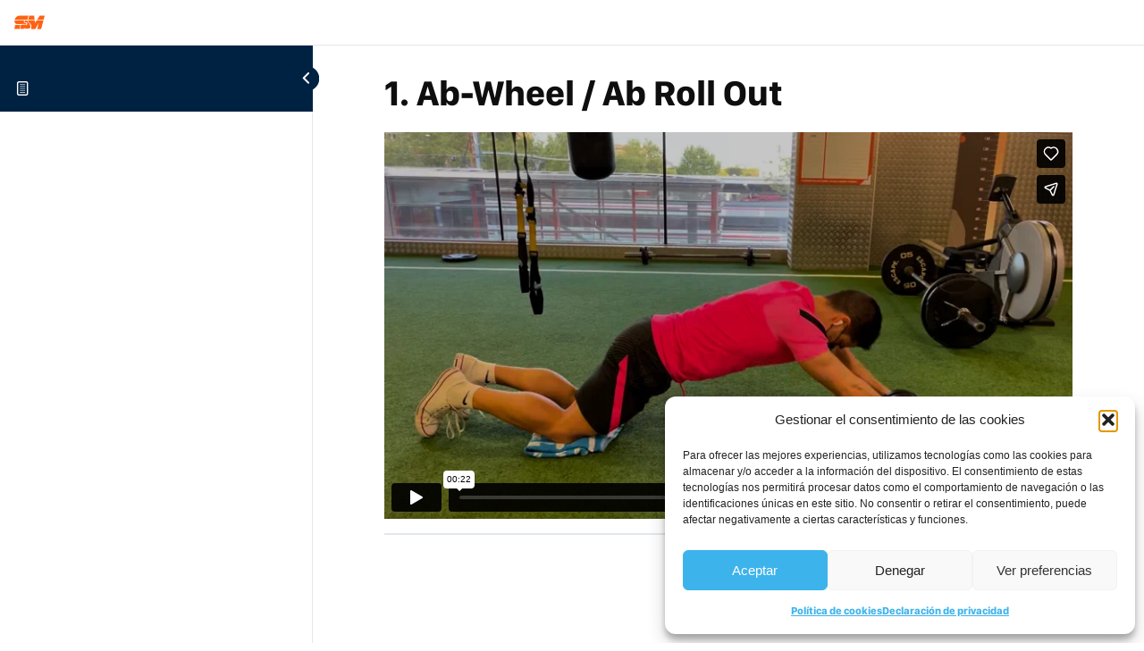

--- FILE ---
content_type: text/html; charset=UTF-8
request_url: https://player.vimeo.com/video/599619476?h=14b458e3ea&badge=0&autopause=0&player_id=0&app_id=58479
body_size: 6806
content:
<!DOCTYPE html>
<html lang="en">
<head>
  <meta charset="utf-8">
  <meta name="viewport" content="width=device-width,initial-scale=1,user-scalable=yes">
  
  <link rel="canonical" href="https://player.vimeo.com/video/599619476">
  <meta name="googlebot" content="noindex,indexifembedded">
  
  
  <title>1 Ab Wheel on Vimeo</title>
  <style>
      body, html, .player, .fallback {
          overflow: hidden;
          width: 100%;
          height: 100%;
          margin: 0;
          padding: 0;
      }
      .fallback {
          
              background-color: transparent;
          
      }
      .player.loading { opacity: 0; }
      .fallback iframe {
          position: fixed;
          left: 0;
          top: 0;
          width: 100%;
          height: 100%;
      }
  </style>
  <link rel="modulepreload" href="https://f.vimeocdn.com/p/4.46.25/js/player.module.js" crossorigin="anonymous">
  <link rel="modulepreload" href="https://f.vimeocdn.com/p/4.46.25/js/vendor.module.js" crossorigin="anonymous">
  <link rel="preload" href="https://f.vimeocdn.com/p/4.46.25/css/player.css" as="style">
</head>

<body>


<div class="vp-placeholder">
    <style>
        .vp-placeholder,
        .vp-placeholder-thumb,
        .vp-placeholder-thumb::before,
        .vp-placeholder-thumb::after {
            position: absolute;
            top: 0;
            bottom: 0;
            left: 0;
            right: 0;
        }
        .vp-placeholder {
            visibility: hidden;
            width: 100%;
            max-height: 100%;
            height: calc(2160 / 3840 * 100vw);
            max-width: calc(3840 / 2160 * 100vh);
            margin: auto;
        }
        .vp-placeholder-carousel {
            display: none;
            background-color: #000;
            position: absolute;
            left: 0;
            right: 0;
            bottom: -60px;
            height: 60px;
        }
    </style>

    

    
        <style>
            .vp-placeholder-thumb {
                overflow: hidden;
                width: 100%;
                max-height: 100%;
                margin: auto;
            }
            .vp-placeholder-thumb::before,
            .vp-placeholder-thumb::after {
                content: "";
                display: block;
                filter: blur(7px);
                margin: 0;
                background: url(https://i.vimeocdn.com/video/1240978352-965df3599804e1a03c566adfa36d47c71db6a02c9f2626da43eee8a88e5c7cb6-d?mw=80&q=85) 50% 50% / contain no-repeat;
            }
            .vp-placeholder-thumb::before {
                 
                margin: -30px;
            }
        </style>
    

    <div class="vp-placeholder-thumb"></div>
    <div class="vp-placeholder-carousel"></div>
    <script>function placeholderInit(t,h,d,s,n,o){var i=t.querySelector(".vp-placeholder"),v=t.querySelector(".vp-placeholder-thumb");if(h){var p=function(){try{return window.self!==window.top}catch(a){return!0}}(),w=200,y=415,r=60;if(!p&&window.innerWidth>=w&&window.innerWidth<y){i.style.bottom=r+"px",i.style.maxHeight="calc(100vh - "+r+"px)",i.style.maxWidth="calc("+n+" / "+o+" * (100vh - "+r+"px))";var f=t.querySelector(".vp-placeholder-carousel");f.style.display="block"}}if(d){var e=new Image;e.onload=function(){var a=n/o,c=e.width/e.height;if(c<=.95*a||c>=1.05*a){var l=i.getBoundingClientRect(),g=l.right-l.left,b=l.bottom-l.top,m=window.innerWidth/g*100,x=window.innerHeight/b*100;v.style.height="calc("+e.height+" / "+e.width+" * "+m+"vw)",v.style.maxWidth="calc("+e.width+" / "+e.height+" * "+x+"vh)"}i.style.visibility="visible"},e.src=s}else i.style.visibility="visible"}
</script>
    <script>placeholderInit(document,  false ,  true , "https://i.vimeocdn.com/video/1240978352-965df3599804e1a03c566adfa36d47c71db6a02c9f2626da43eee8a88e5c7cb6-d?mw=80\u0026q=85",  3840 ,  2160 );</script>
</div>

<div id="player" class="player"></div>
<script>window.playerConfig = {"cdn_url":"https://f.vimeocdn.com","vimeo_api_url":"api.vimeo.com","request":{"files":{"dash":{"cdns":{"akfire_interconnect_quic":{"avc_url":"https://vod-adaptive-ak.vimeocdn.com/exp=1768952510~acl=%2Fd309ab34-46a7-4917-9036-f57b655e928c%2Fpsid%3D59d545a9d16098ca531274fa42567906f0d5ec0a5cbc6cecc53f9c9654c01b50%2F%2A~hmac=d13349d55c6d20e25185cc33e64980972774d68354ab5e9abf60e535ec7d36fc/d309ab34-46a7-4917-9036-f57b655e928c/psid=59d545a9d16098ca531274fa42567906f0d5ec0a5cbc6cecc53f9c9654c01b50/v2/playlist/av/primary/playlist.json?omit=av1-hevc\u0026pathsig=8c953e4f~chYrMl5VEwyWbdfTswEzf-SGf7jS7L7xulRa6wyboX4\u0026r=dXM%3D\u0026rh=3CDrBG","hevc_dvh1_url":"https://vod-adaptive-ak.vimeocdn.com/exp=1768952510~acl=%2Fd309ab34-46a7-4917-9036-f57b655e928c%2Fpsid%3D59d545a9d16098ca531274fa42567906f0d5ec0a5cbc6cecc53f9c9654c01b50%2F%2A~hmac=d13349d55c6d20e25185cc33e64980972774d68354ab5e9abf60e535ec7d36fc/d309ab34-46a7-4917-9036-f57b655e928c/psid=59d545a9d16098ca531274fa42567906f0d5ec0a5cbc6cecc53f9c9654c01b50/v2/playlist/av/primary/playlist.json?omit=av1-h264\u0026pathsig=8c953e4f~chYrMl5VEwyWbdfTswEzf-SGf7jS7L7xulRa6wyboX4\u0026r=dXM%3D\u0026rh=3CDrBG","origin":"gcs","url":"https://vod-adaptive-ak.vimeocdn.com/exp=1768952510~acl=%2Fd309ab34-46a7-4917-9036-f57b655e928c%2Fpsid%3D59d545a9d16098ca531274fa42567906f0d5ec0a5cbc6cecc53f9c9654c01b50%2F%2A~hmac=d13349d55c6d20e25185cc33e64980972774d68354ab5e9abf60e535ec7d36fc/d309ab34-46a7-4917-9036-f57b655e928c/psid=59d545a9d16098ca531274fa42567906f0d5ec0a5cbc6cecc53f9c9654c01b50/v2/playlist/av/primary/playlist.json?pathsig=8c953e4f~chYrMl5VEwyWbdfTswEzf-SGf7jS7L7xulRa6wyboX4\u0026r=dXM%3D\u0026rh=3CDrBG"},"fastly_skyfire":{"avc_url":"https://skyfire.vimeocdn.com/1768952510-0x69162f94a55b136d91103d97d4fcf5cc57c5de0d/d309ab34-46a7-4917-9036-f57b655e928c/psid=59d545a9d16098ca531274fa42567906f0d5ec0a5cbc6cecc53f9c9654c01b50/v2/playlist/av/primary/playlist.json?omit=av1-hevc\u0026pathsig=8c953e4f~chYrMl5VEwyWbdfTswEzf-SGf7jS7L7xulRa6wyboX4\u0026r=dXM%3D\u0026rh=3CDrBG","hevc_dvh1_url":"https://skyfire.vimeocdn.com/1768952510-0x69162f94a55b136d91103d97d4fcf5cc57c5de0d/d309ab34-46a7-4917-9036-f57b655e928c/psid=59d545a9d16098ca531274fa42567906f0d5ec0a5cbc6cecc53f9c9654c01b50/v2/playlist/av/primary/playlist.json?omit=av1-h264\u0026pathsig=8c953e4f~chYrMl5VEwyWbdfTswEzf-SGf7jS7L7xulRa6wyboX4\u0026r=dXM%3D\u0026rh=3CDrBG","origin":"gcs","url":"https://skyfire.vimeocdn.com/1768952510-0x69162f94a55b136d91103d97d4fcf5cc57c5de0d/d309ab34-46a7-4917-9036-f57b655e928c/psid=59d545a9d16098ca531274fa42567906f0d5ec0a5cbc6cecc53f9c9654c01b50/v2/playlist/av/primary/playlist.json?pathsig=8c953e4f~chYrMl5VEwyWbdfTswEzf-SGf7jS7L7xulRa6wyboX4\u0026r=dXM%3D\u0026rh=3CDrBG"}},"default_cdn":"akfire_interconnect_quic","separate_av":true,"streams":[{"profile":"801","id":"9ffa1cba-4139-4877-b655-0bea058171ef","fps":30,"quality":"240p"},{"profile":"802","id":"d64cb19b-9efe-4e73-ac15-13090764bec6","fps":30,"quality":"360p"},{"profile":"173","id":"11329a45-c450-4115-b233-dbacf3bd7773","fps":60,"quality":"2160p"},{"profile":"171","id":"93a50e3e-8196-40bb-98d2-228934395062","fps":60,"quality":"1440p"},{"profile":"174","id":"ddebdfa5-5a90-4035-bd90-c7f99afba5f7","fps":60,"quality":"720p"},{"profile":"169","id":"7a63e6dd-846d-4c76-85c5-a56b77674ea9","fps":60,"quality":"1080p"},{"profile":"165","id":"d32b6440-c937-4ac1-941f-bb434593f633","fps":30,"quality":"540p"}],"streams_avc":[{"profile":"164","id":"37632ef1-4c87-4d58-a1fc-7a8823fc5a9f","fps":30,"quality":"360p"},{"profile":"173","id":"11329a45-c450-4115-b233-dbacf3bd7773","fps":60,"quality":"2160p"},{"profile":"171","id":"93a50e3e-8196-40bb-98d2-228934395062","fps":60,"quality":"1440p"},{"profile":"174","id":"ddebdfa5-5a90-4035-bd90-c7f99afba5f7","fps":60,"quality":"720p"},{"profile":"169","id":"7a63e6dd-846d-4c76-85c5-a56b77674ea9","fps":60,"quality":"1080p"},{"profile":"165","id":"d32b6440-c937-4ac1-941f-bb434593f633","fps":30,"quality":"540p"},{"profile":"139","id":"167d97e9-79c2-4d84-8d45-af9a0ff02fd3","fps":30,"quality":"240p"}],"streams_hevc_dvh1":[{"profile":"805","id":"aed855ed-7014-4ef4-9644-520a4a317e9b","fps":60,"quality":"1080p"},{"profile":"801","id":"9ffa1cba-4139-4877-b655-0bea058171ef","fps":30,"quality":"240p"},{"profile":"802","id":"d64cb19b-9efe-4e73-ac15-13090764bec6","fps":30,"quality":"360p"},{"profile":"807","id":"1b5d8756-1fc1-44bc-889c-cb40c4d2dab8","fps":60,"quality":"2160p"},{"profile":"806","id":"77220e67-4949-4a79-aaf6-9dbf22065045","fps":60,"quality":"1440p"},{"profile":"803","id":"604f8d8b-b874-4879-a439-cf013b4c0c4c","fps":30,"quality":"540p"},{"profile":"804","id":"d77c0dcb-ecd7-47cb-a1ab-e76c2913bfab","fps":60,"quality":"720p"}]},"hls":{"cdns":{"akfire_interconnect_quic":{"avc_url":"https://vod-adaptive-ak.vimeocdn.com/exp=1768952510~acl=%2Fd309ab34-46a7-4917-9036-f57b655e928c%2Fpsid%3D59d545a9d16098ca531274fa42567906f0d5ec0a5cbc6cecc53f9c9654c01b50%2F%2A~hmac=d13349d55c6d20e25185cc33e64980972774d68354ab5e9abf60e535ec7d36fc/d309ab34-46a7-4917-9036-f57b655e928c/psid=59d545a9d16098ca531274fa42567906f0d5ec0a5cbc6cecc53f9c9654c01b50/v2/playlist/av/primary/playlist.m3u8?omit=av1-hevc-opus\u0026pathsig=8c953e4f~Ns8aK1jP6VH1Xra1bZibTcWrYivYKAgL7exfCC7LpU0\u0026r=dXM%3D\u0026rh=3CDrBG\u0026sf=fmp4","hevc_dvh1_url":"https://vod-adaptive-ak.vimeocdn.com/exp=1768952510~acl=%2Fd309ab34-46a7-4917-9036-f57b655e928c%2Fpsid%3D59d545a9d16098ca531274fa42567906f0d5ec0a5cbc6cecc53f9c9654c01b50%2F%2A~hmac=d13349d55c6d20e25185cc33e64980972774d68354ab5e9abf60e535ec7d36fc/d309ab34-46a7-4917-9036-f57b655e928c/psid=59d545a9d16098ca531274fa42567906f0d5ec0a5cbc6cecc53f9c9654c01b50/v2/playlist/av/primary/playlist.m3u8?omit=av1-h264-opus\u0026pathsig=8c953e4f~Ns8aK1jP6VH1Xra1bZibTcWrYivYKAgL7exfCC7LpU0\u0026r=dXM%3D\u0026rh=3CDrBG\u0026sf=fmp4","origin":"gcs","url":"https://vod-adaptive-ak.vimeocdn.com/exp=1768952510~acl=%2Fd309ab34-46a7-4917-9036-f57b655e928c%2Fpsid%3D59d545a9d16098ca531274fa42567906f0d5ec0a5cbc6cecc53f9c9654c01b50%2F%2A~hmac=d13349d55c6d20e25185cc33e64980972774d68354ab5e9abf60e535ec7d36fc/d309ab34-46a7-4917-9036-f57b655e928c/psid=59d545a9d16098ca531274fa42567906f0d5ec0a5cbc6cecc53f9c9654c01b50/v2/playlist/av/primary/playlist.m3u8?omit=opus\u0026pathsig=8c953e4f~Ns8aK1jP6VH1Xra1bZibTcWrYivYKAgL7exfCC7LpU0\u0026r=dXM%3D\u0026rh=3CDrBG\u0026sf=fmp4"},"fastly_skyfire":{"avc_url":"https://skyfire.vimeocdn.com/1768952510-0x69162f94a55b136d91103d97d4fcf5cc57c5de0d/d309ab34-46a7-4917-9036-f57b655e928c/psid=59d545a9d16098ca531274fa42567906f0d5ec0a5cbc6cecc53f9c9654c01b50/v2/playlist/av/primary/playlist.m3u8?omit=av1-hevc-opus\u0026pathsig=8c953e4f~Ns8aK1jP6VH1Xra1bZibTcWrYivYKAgL7exfCC7LpU0\u0026r=dXM%3D\u0026rh=3CDrBG\u0026sf=fmp4","hevc_dvh1_url":"https://skyfire.vimeocdn.com/1768952510-0x69162f94a55b136d91103d97d4fcf5cc57c5de0d/d309ab34-46a7-4917-9036-f57b655e928c/psid=59d545a9d16098ca531274fa42567906f0d5ec0a5cbc6cecc53f9c9654c01b50/v2/playlist/av/primary/playlist.m3u8?omit=av1-h264-opus\u0026pathsig=8c953e4f~Ns8aK1jP6VH1Xra1bZibTcWrYivYKAgL7exfCC7LpU0\u0026r=dXM%3D\u0026rh=3CDrBG\u0026sf=fmp4","origin":"gcs","url":"https://skyfire.vimeocdn.com/1768952510-0x69162f94a55b136d91103d97d4fcf5cc57c5de0d/d309ab34-46a7-4917-9036-f57b655e928c/psid=59d545a9d16098ca531274fa42567906f0d5ec0a5cbc6cecc53f9c9654c01b50/v2/playlist/av/primary/playlist.m3u8?omit=opus\u0026pathsig=8c953e4f~Ns8aK1jP6VH1Xra1bZibTcWrYivYKAgL7exfCC7LpU0\u0026r=dXM%3D\u0026rh=3CDrBG\u0026sf=fmp4"}},"default_cdn":"akfire_interconnect_quic","separate_av":true}},"file_codecs":{"av1":[],"avc":["37632ef1-4c87-4d58-a1fc-7a8823fc5a9f","11329a45-c450-4115-b233-dbacf3bd7773","93a50e3e-8196-40bb-98d2-228934395062","ddebdfa5-5a90-4035-bd90-c7f99afba5f7","7a63e6dd-846d-4c76-85c5-a56b77674ea9","d32b6440-c937-4ac1-941f-bb434593f633","167d97e9-79c2-4d84-8d45-af9a0ff02fd3"],"hevc":{"dvh1":["aed855ed-7014-4ef4-9644-520a4a317e9b","9ffa1cba-4139-4877-b655-0bea058171ef","d64cb19b-9efe-4e73-ac15-13090764bec6","1b5d8756-1fc1-44bc-889c-cb40c4d2dab8","77220e67-4949-4a79-aaf6-9dbf22065045","604f8d8b-b874-4879-a439-cf013b4c0c4c","d77c0dcb-ecd7-47cb-a1ab-e76c2913bfab"],"hdr":[],"sdr":[]}},"lang":"en","referrer":"https://www.sergiomcoach.com/topics/1-ab-wheel-ab-roll-out/","cookie_domain":".vimeo.com","signature":"6d546d07ba4024cc841c8ac49de08d13","timestamp":1768948910,"expires":3600,"thumb_preview":{"url":"https://videoapi-sprites.vimeocdn.com/video-sprites/image/649e0b2b-7ed3-4249-a6fc-246747919e67.0.jpeg?ClientID=sulu\u0026Expires=1768950924\u0026Signature=240e0a479e4cf118bf89c71bdc4fbd13527c502f","height":2880,"width":4260,"frame_height":240,"frame_width":426,"columns":10,"frames":120},"currency":"USD","session":"74a970ad67963bcfd84dcb02536a50b0005d9e121768948910","cookie":{"volume":1,"quality":null,"hd":0,"captions":null,"transcript":null,"captions_styles":{"color":null,"fontSize":null,"fontFamily":null,"fontOpacity":null,"bgOpacity":null,"windowColor":null,"windowOpacity":null,"bgColor":null,"edgeStyle":null},"audio_language":null,"audio_kind":null,"qoe_survey_vote":0},"build":{"backend":"31e9776","js":"4.46.25"},"urls":{"js":"https://f.vimeocdn.com/p/4.46.25/js/player.js","js_base":"https://f.vimeocdn.com/p/4.46.25/js","js_module":"https://f.vimeocdn.com/p/4.46.25/js/player.module.js","js_vendor_module":"https://f.vimeocdn.com/p/4.46.25/js/vendor.module.js","locales_js":{"de-DE":"https://f.vimeocdn.com/p/4.46.25/js/player.de-DE.js","en":"https://f.vimeocdn.com/p/4.46.25/js/player.js","es":"https://f.vimeocdn.com/p/4.46.25/js/player.es.js","fr-FR":"https://f.vimeocdn.com/p/4.46.25/js/player.fr-FR.js","ja-JP":"https://f.vimeocdn.com/p/4.46.25/js/player.ja-JP.js","ko-KR":"https://f.vimeocdn.com/p/4.46.25/js/player.ko-KR.js","pt-BR":"https://f.vimeocdn.com/p/4.46.25/js/player.pt-BR.js","zh-CN":"https://f.vimeocdn.com/p/4.46.25/js/player.zh-CN.js"},"ambisonics_js":"https://f.vimeocdn.com/p/external/ambisonics.min.js","barebone_js":"https://f.vimeocdn.com/p/4.46.25/js/barebone.js","chromeless_js":"https://f.vimeocdn.com/p/4.46.25/js/chromeless.js","three_js":"https://f.vimeocdn.com/p/external/three.rvimeo.min.js","vuid_js":"https://f.vimeocdn.com/js_opt/modules/utils/vuid.min.js","hive_sdk":"https://f.vimeocdn.com/p/external/hive-sdk.js","hive_interceptor":"https://f.vimeocdn.com/p/external/hive-interceptor.js","proxy":"https://player.vimeo.com/static/proxy.html","css":"https://f.vimeocdn.com/p/4.46.25/css/player.css","chromeless_css":"https://f.vimeocdn.com/p/4.46.25/css/chromeless.css","fresnel":"https://arclight.vimeo.com/add/player-stats","player_telemetry_url":"https://arclight.vimeo.com/player-events","telemetry_base":"https://lensflare.vimeo.com"},"flags":{"plays":1,"dnt":0,"autohide_controls":0,"preload_video":"metadata_on_hover","qoe_survey_forced":0,"ai_widget":0,"ecdn_delta_updates":0,"disable_mms":0,"check_clip_skipping_forward":0},"country":"US","client":{"ip":"18.188.7.47"},"ab_tests":{"cross_origin_texttracks":{"group":"variant","track":false,"data":null}},"hdr_formats":["DV84"],"atid":"1509319096.1768948910","ai_widget_signature":"b4d3366a7cc90a88bd334920732d6bc3cf4aacf5cf5535f74f50999d21415fc0_1768952510","config_refresh_url":"https://player.vimeo.com/video/599619476/config/request?atid=1509319096.1768948910\u0026expires=3600\u0026referrer=https%3A%2F%2Fwww.sergiomcoach.com%2Ftopics%2F1-ab-wheel-ab-roll-out%2F\u0026session=74a970ad67963bcfd84dcb02536a50b0005d9e121768948910\u0026signature=6d546d07ba4024cc841c8ac49de08d13\u0026time=1768948910\u0026v=1"},"player_url":"player.vimeo.com","video":{"id":599619476,"title":"1 Ab Wheel","width":3840,"height":2160,"duration":22,"url":"","share_url":"https://vimeo.com/599619476","embed_code":"\u003ciframe title=\"vimeo-player\" src=\"https://player.vimeo.com/video/599619476?h=14b458e3ea\" width=\"640\" height=\"360\" frameborder=\"0\" referrerpolicy=\"strict-origin-when-cross-origin\" allow=\"autoplay; fullscreen; picture-in-picture; clipboard-write; encrypted-media; web-share\"   allowfullscreen\u003e\u003c/iframe\u003e","default_to_hd":0,"privacy":"disable","embed_permission":"public","thumbnail_url":"https://i.vimeocdn.com/video/1240978352-965df3599804e1a03c566adfa36d47c71db6a02c9f2626da43eee8a88e5c7cb6-d","owner":{"id":108613964,"name":"Sergio M. Coach","img":"https://i.vimeocdn.com/portrait/36585946_60x60?sig=24299586a0fe2d75d657b76324f7e2efe05a0ac4ef43775a7650655a3b54fbe4\u0026v=1\u0026region=us","img_2x":"https://i.vimeocdn.com/portrait/36585946_60x60?sig=24299586a0fe2d75d657b76324f7e2efe05a0ac4ef43775a7650655a3b54fbe4\u0026v=1\u0026region=us","url":"https://vimeo.com/user108613964","account_type":"plus"},"spatial":0,"live_event":null,"version":{"current":null,"available":[{"id":286019493,"file_id":2831737876,"is_current":true}]},"unlisted_hash":null,"rating":{"id":3},"fps":30,"bypass_token":"eyJ0eXAiOiJKV1QiLCJhbGciOiJIUzI1NiJ9.eyJjbGlwX2lkIjo1OTk2MTk0NzYsImV4cCI6MTc2ODk1MjUyMH0.NuHsAHDRTy7xPkzGLa5w0xTo2oQmxSRnmT9dknm2R3M","channel_layout":"stereo","ai":0,"locale":""},"user":{"id":0,"team_id":0,"team_origin_user_id":0,"account_type":"none","liked":0,"watch_later":0,"owner":0,"mod":0,"logged_in":0,"private_mode_enabled":0,"vimeo_api_client_token":"eyJhbGciOiJIUzI1NiIsInR5cCI6IkpXVCJ9.eyJzZXNzaW9uX2lkIjoiNzRhOTcwYWQ2Nzk2M2JjZmQ4NGRjYjAyNTM2YTUwYjAwMDVkOWUxMjE3Njg5NDg5MTAiLCJleHAiOjE3Njg5NTI1MTAsImFwcF9pZCI6MTE4MzU5LCJzY29wZXMiOiJwdWJsaWMgc3RhdHMifQ.2WyN1kH0N6XHjsNNIraDqPzgZsnwtJNY7BwPHl5BnZo"},"view":1,"vimeo_url":"vimeo.com","embed":{"audio_track":"","autoplay":0,"autopause":0,"dnt":0,"editor":0,"keyboard":1,"log_plays":1,"loop":0,"muted":0,"on_site":0,"texttrack":"","transparent":1,"outro":"videos","playsinline":1,"quality":null,"player_id":"0","api":null,"app_id":"58479","color":"00adef","color_one":"000000","color_two":"00adef","color_three":"ffffff","color_four":"000000","context":"embed.main","settings":{"auto_pip":1,"badge":0,"byline":0,"collections":0,"color":0,"force_color_one":0,"force_color_two":0,"force_color_three":0,"force_color_four":0,"embed":1,"fullscreen":1,"like":1,"logo":1,"playbar":1,"portrait":0,"pip":1,"share":1,"spatial_compass":0,"spatial_label":0,"speed":1,"title":0,"volume":1,"watch_later":0,"watch_full_video":1,"controls":1,"airplay":1,"audio_tracks":1,"chapters":1,"chromecast":1,"cc":1,"transcript":1,"quality":1,"play_button_position":0,"ask_ai":0,"skipping_forward":1,"debug_payload_collection_policy":"default"},"create_interactive":{"has_create_interactive":false,"viddata_url":""},"min_quality":null,"max_quality":null,"initial_quality":null,"prefer_mms":1}}</script>
<script>const fullscreenSupported="exitFullscreen"in document||"webkitExitFullscreen"in document||"webkitCancelFullScreen"in document||"mozCancelFullScreen"in document||"msExitFullscreen"in document||"webkitEnterFullScreen"in document.createElement("video");var isIE=checkIE(window.navigator.userAgent),incompatibleBrowser=!fullscreenSupported||isIE;window.noModuleLoading=!1,window.dynamicImportSupported=!1,window.cssLayersSupported=typeof CSSLayerBlockRule<"u",window.isInIFrame=function(){try{return window.self!==window.top}catch(e){return!0}}(),!window.isInIFrame&&/twitter/i.test(navigator.userAgent)&&window.playerConfig.video.url&&(window.location=window.playerConfig.video.url),window.playerConfig.request.lang&&document.documentElement.setAttribute("lang",window.playerConfig.request.lang),window.loadScript=function(e){var n=document.getElementsByTagName("script")[0];n&&n.parentNode?n.parentNode.insertBefore(e,n):document.head.appendChild(e)},window.loadVUID=function(){if(!window.playerConfig.request.flags.dnt&&!window.playerConfig.embed.dnt){window._vuid=[["pid",window.playerConfig.request.session]];var e=document.createElement("script");e.async=!0,e.src=window.playerConfig.request.urls.vuid_js,window.loadScript(e)}},window.loadCSS=function(e,n){var i={cssDone:!1,startTime:new Date().getTime(),link:e.createElement("link")};return i.link.rel="stylesheet",i.link.href=n,e.getElementsByTagName("head")[0].appendChild(i.link),i.link.onload=function(){i.cssDone=!0},i},window.loadLegacyJS=function(e,n){if(incompatibleBrowser){var i=e.querySelector(".vp-placeholder");i&&i.parentNode&&i.parentNode.removeChild(i);let a=`/video/${window.playerConfig.video.id}/fallback`;window.playerConfig.request.referrer&&(a+=`?referrer=${window.playerConfig.request.referrer}`),n.innerHTML=`<div class="fallback"><iframe title="unsupported message" src="${a}" frameborder="0"></iframe></div>`}else{n.className="player loading";var t=window.loadCSS(e,window.playerConfig.request.urls.css),r=e.createElement("script"),o=!1;r.src=window.playerConfig.request.urls.js,window.loadScript(r),r["onreadystatechange"in r?"onreadystatechange":"onload"]=function(){!o&&(!this.readyState||this.readyState==="loaded"||this.readyState==="complete")&&(o=!0,playerObject=new VimeoPlayer(n,window.playerConfig,t.cssDone||{link:t.link,startTime:t.startTime}))},window.loadVUID()}};function checkIE(e){e=e&&e.toLowerCase?e.toLowerCase():"";function n(r){return r=r.toLowerCase(),new RegExp(r).test(e);return browserRegEx}var i=n("msie")?parseFloat(e.replace(/^.*msie (\d+).*$/,"$1")):!1,t=n("trident")?parseFloat(e.replace(/^.*trident\/(\d+)\.(\d+).*$/,"$1.$2"))+4:!1;return i||t}
</script>
<script nomodule>
  window.noModuleLoading = true;
  var playerEl = document.getElementById('player');
  window.loadLegacyJS(document, playerEl);
</script>
<script type="module">try{import("").catch(()=>{})}catch(t){}window.dynamicImportSupported=!0;
</script>
<script type="module">if(!window.dynamicImportSupported||!window.cssLayersSupported){if(!window.noModuleLoading){window.noModuleLoading=!0;var playerEl=document.getElementById("player");window.loadLegacyJS(document,playerEl)}var moduleScriptLoader=document.getElementById("js-module-block");moduleScriptLoader&&moduleScriptLoader.parentElement.removeChild(moduleScriptLoader)}
</script>
<script type="module" id="js-module-block">if(!window.noModuleLoading&&window.dynamicImportSupported&&window.cssLayersSupported){const n=document.getElementById("player"),e=window.loadCSS(document,window.playerConfig.request.urls.css);import(window.playerConfig.request.urls.js_module).then(function(o){new o.VimeoPlayer(n,window.playerConfig,e.cssDone||{link:e.link,startTime:e.startTime}),window.loadVUID()}).catch(function(o){throw/TypeError:[A-z ]+import[A-z ]+module/gi.test(o)&&window.loadLegacyJS(document,n),o})}
</script>

<script type="application/ld+json">{"embedUrl":"https://player.vimeo.com/video/599619476?h=14b458e3ea","thumbnailUrl":"https://i.vimeocdn.com/video/1240978352-965df3599804e1a03c566adfa36d47c71db6a02c9f2626da43eee8a88e5c7cb6-d?f=webp","name":"1 Ab Wheel","description":"This is \"1 Ab Wheel\" by \"Sergio M. Coach\" on Vimeo, the home for high quality videos and the people who love them.","duration":"PT22S","uploadDate":"2021-09-07T11:33:39-04:00","@context":"https://schema.org/","@type":"VideoObject"}</script>

</body>
</html>


--- FILE ---
content_type: text/css
request_url: https://www.sergiomcoach.com/wp-content/uploads/elementor/css/post-6.css?ver=1768908448
body_size: 648
content:
.elementor-kit-6{--e-global-color-primary:#002445;--e-global-color-secondary:#F06222;--e-global-color-text:#0E0E0E;--e-global-color-accent:#00B8EC;--e-global-color-8b55d15:#F9F9F9;--e-global-color-0fb1507:#D9D9D9;--e-global-typography-primary-font-family:"SF Compact";--e-global-typography-primary-font-weight:600;--e-global-typography-secondary-font-family:"Roboto";--e-global-typography-secondary-font-weight:400;--e-global-typography-text-font-family:"Roboto";--e-global-typography-text-font-weight:400;--e-global-typography-accent-font-family:"Roboto";--e-global-typography-accent-font-weight:500;color:var( --e-global-color-text );}.elementor-kit-6 button,.elementor-kit-6 input[type="button"],.elementor-kit-6 input[type="submit"],.elementor-kit-6 .elementor-button{background-color:var( --e-global-color-accent );font-family:"Fira Sans", Sans-serif;font-size:18px;font-weight:700;color:#FFFFFF;border-style:solid;border-width:1px 1px 1px 1px;border-color:var( --e-global-color-accent );border-radius:10px 10px 10px 10px;}.elementor-kit-6 button:hover,.elementor-kit-6 button:focus,.elementor-kit-6 input[type="button"]:hover,.elementor-kit-6 input[type="button"]:focus,.elementor-kit-6 input[type="submit"]:hover,.elementor-kit-6 input[type="submit"]:focus,.elementor-kit-6 .elementor-button:hover,.elementor-kit-6 .elementor-button:focus{background-color:var( --e-global-color-accent );color:#FFFFFF;border-style:solid;border-width:1px 1px 1px 1px;border-color:var( --e-global-color-text );}.elementor-kit-6 e-page-transition{background-color:#FFBC7D;}.elementor-kit-6 a{color:var( --e-global-color-secondary );font-family:var( --e-global-typography-primary-font-family ), Sans-serif;font-weight:var( --e-global-typography-primary-font-weight );}.elementor-kit-6 a:hover{color:var( --e-global-color-text );}.elementor-kit-6 h1{font-family:"SF Compact", Sans-serif;font-weight:700;}.elementor-kit-6 h2{font-family:"SF Compact", Sans-serif;font-weight:600;}.elementor-kit-6 h3{font-family:"SF Compact", Sans-serif;font-weight:600;}.elementor-section.elementor-section-boxed > .elementor-container{max-width:1250px;}.e-con{--container-max-width:1250px;}.elementor-widget:not(:last-child){margin-block-end:20px;}.elementor-element{--widgets-spacing:20px 20px;--widgets-spacing-row:20px;--widgets-spacing-column:20px;}{}h1.entry-title{display:var(--page-title-display);}@media(max-width:1024px){.elementor-section.elementor-section-boxed > .elementor-container{max-width:1024px;}.e-con{--container-max-width:1024px;}}@media(max-width:767px){.elementor-section.elementor-section-boxed > .elementor-container{max-width:767px;}.e-con{--container-max-width:767px;}}/* Start Custom Fonts CSS */@font-face {
	font-family: 'SF Compact';
	font-style: normal;
	font-weight: bold;
	font-display: auto;
	src: url('https://www.sergiomcoach.com/wp-content/uploads/sfcompactdisplay-bold-webfont.woff') format('woff');
}
@font-face {
	font-family: 'SF Compact';
	font-style: normal;
	font-weight: normal;
	font-display: auto;
	src: url('https://www.sergiomcoach.com/wp-content/uploads/sfcompactdisplay-regular-webfont.woff') format('woff');
}
@font-face {
	font-family: 'SF Compact';
	font-style: italic;
	font-weight: 100;
	font-display: auto;
	src: url('https://www.sergiomcoach.com/wp-content/uploads/sf-compact-text-lightitalic-webfont.woff') format('woff');
}
@font-face {
	font-family: 'SF Compact';
	font-style: normal;
	font-weight: 100;
	font-display: auto;
	src: url('https://www.sergiomcoach.com/wp-content/uploads/SF-Compact-Text-Light.ttf') format('truetype');
}
@font-face {
	font-family: 'SF Compact';
	font-style: italic;
	font-weight: 700;
	font-display: auto;
	src: url('https://www.sergiomcoach.com/wp-content/uploads/SF-Compact-Text-BlackItalic.ttf') format('truetype');
}
@font-face {
	font-family: 'SF Compact';
	font-style: italic;
	font-weight: bold;
	font-display: auto;
	src: url('https://www.sergiomcoach.com/wp-content/uploads/sf-compact-text-bolditalic-webfont.woff') format('woff');
}
@font-face {
	font-family: 'SF Compact';
	font-style: italic;
	font-weight: normal;
	font-display: auto;
	src: url('https://www.sergiomcoach.com/wp-content/uploads/sf-compact-text-regularitalic-webfont.woff') format('woff');
}
@font-face {
	font-family: 'SF Compact';
	font-style: normal;
	font-weight: 500;
	font-display: auto;
	src: url('https://www.sergiomcoach.com/wp-content/uploads/sfcompactdisplay-medium-webfont.woff') format('woff');
}
@font-face {
	font-family: 'SF Compact';
	font-style: normal;
	font-weight: 700;
	font-display: auto;
	src: url('https://www.sergiomcoach.com/wp-content/uploads/sfcompactdisplay-bold-webfont.woff') format('woff');
}
/* End Custom Fonts CSS */

--- FILE ---
content_type: text/css
request_url: https://www.sergiomcoach.com/wp-content/uploads/elementor/css/post-20.css?ver=1768908448
body_size: 2300
content:
.elementor-widget-section .eael-protected-content-message{font-family:var( --e-global-typography-secondary-font-family ), Sans-serif;font-weight:var( --e-global-typography-secondary-font-weight );}.elementor-widget-section .protected-content-error-msg{font-family:var( --e-global-typography-secondary-font-family ), Sans-serif;font-weight:var( --e-global-typography-secondary-font-weight );}.elementor-20 .elementor-element.elementor-element-d1493cd:not(.elementor-motion-effects-element-type-background), .elementor-20 .elementor-element.elementor-element-d1493cd > .elementor-motion-effects-container > .elementor-motion-effects-layer{background-color:#6440FB;}.elementor-20 .elementor-element.elementor-element-d1493cd{transition:background 0.3s, border 0.3s, border-radius 0.3s, box-shadow 0.3s;padding:5px 0px 10px 0px;z-index:2;}.elementor-20 .elementor-element.elementor-element-d1493cd > .elementor-background-overlay{transition:background 0.3s, border-radius 0.3s, opacity 0.3s;}.elementor-bc-flex-widget .elementor-20 .elementor-element.elementor-element-0b28b26.elementor-column .elementor-widget-wrap{align-items:center;}.elementor-20 .elementor-element.elementor-element-0b28b26.elementor-column.elementor-element[data-element_type="column"] > .elementor-widget-wrap.elementor-element-populated{align-content:center;align-items:center;}.elementor-20 .elementor-element.elementor-element-0b28b26.elementor-column > .elementor-widget-wrap{justify-content:center;}.elementor-20 .elementor-element.elementor-element-0b28b26 > .elementor-element-populated{padding:1px 20px 1px 1px;}.elementor-widget-heading .eael-protected-content-message{font-family:var( --e-global-typography-secondary-font-family ), Sans-serif;font-weight:var( --e-global-typography-secondary-font-weight );}.elementor-widget-heading .protected-content-error-msg{font-family:var( --e-global-typography-secondary-font-family ), Sans-serif;font-weight:var( --e-global-typography-secondary-font-weight );}.elementor-widget-heading .elementor-heading-title{font-family:var( --e-global-typography-primary-font-family ), Sans-serif;font-weight:var( --e-global-typography-primary-font-weight );color:var( --e-global-color-primary );}.elementor-20 .elementor-element.elementor-element-be3634c{text-align:center;}.elementor-20 .elementor-element.elementor-element-be3634c .elementor-heading-title{font-family:"Poppins", Sans-serif;font-weight:700;text-transform:none;color:var( --e-global-color-8b55d15 );}.elementor-20 .elementor-element.elementor-element-2b35e682 > .elementor-container > .elementor-column > .elementor-widget-wrap{align-content:center;align-items:center;}.elementor-20 .elementor-element.elementor-element-2b35e682 > .elementor-container{max-width:1250px;}.elementor-20 .elementor-element.elementor-element-2b35e682{border-style:none;padding:20px 50px 20px 50px;z-index:999;}.elementor-20 .elementor-element.elementor-element-19032553 > .elementor-element-populated{padding:0px 0px 0px 0px;}.elementor-widget-image .eael-protected-content-message{font-family:var( --e-global-typography-secondary-font-family ), Sans-serif;font-weight:var( --e-global-typography-secondary-font-weight );}.elementor-widget-image .protected-content-error-msg{font-family:var( --e-global-typography-secondary-font-family ), Sans-serif;font-weight:var( --e-global-typography-secondary-font-weight );}.elementor-widget-image .widget-image-caption{color:var( --e-global-color-text );font-family:var( --e-global-typography-text-font-family ), Sans-serif;font-weight:var( --e-global-typography-text-font-weight );}.elementor-20 .elementor-element.elementor-element-3d60c5af{width:var( --container-widget-width, 75px );max-width:75px;--container-widget-width:75px;--container-widget-flex-grow:0;z-index:999;text-align:left;}.elementor-20 .elementor-element.elementor-element-3d60c5af img{width:100%;max-width:100%;}.elementor-bc-flex-widget .elementor-20 .elementor-element.elementor-element-519c09ed.elementor-column .elementor-widget-wrap{align-items:center;}.elementor-20 .elementor-element.elementor-element-519c09ed.elementor-column.elementor-element[data-element_type="column"] > .elementor-widget-wrap.elementor-element-populated{align-content:center;align-items:center;}.elementor-20 .elementor-element.elementor-element-519c09ed.elementor-column > .elementor-widget-wrap{justify-content:flex-end;}.elementor-20 .elementor-element.elementor-element-519c09ed > .elementor-element-populated{padding:0px 0px 0px 0px;}.elementor-widget-nav-menu .eael-protected-content-message{font-family:var( --e-global-typography-secondary-font-family ), Sans-serif;font-weight:var( --e-global-typography-secondary-font-weight );}.elementor-widget-nav-menu .protected-content-error-msg{font-family:var( --e-global-typography-secondary-font-family ), Sans-serif;font-weight:var( --e-global-typography-secondary-font-weight );}.elementor-widget-nav-menu .elementor-nav-menu .elementor-item{font-family:var( --e-global-typography-primary-font-family ), Sans-serif;font-weight:var( --e-global-typography-primary-font-weight );}.elementor-widget-nav-menu .elementor-nav-menu--main .elementor-item{color:var( --e-global-color-text );fill:var( --e-global-color-text );}.elementor-widget-nav-menu .elementor-nav-menu--main .elementor-item:hover,
					.elementor-widget-nav-menu .elementor-nav-menu--main .elementor-item.elementor-item-active,
					.elementor-widget-nav-menu .elementor-nav-menu--main .elementor-item.highlighted,
					.elementor-widget-nav-menu .elementor-nav-menu--main .elementor-item:focus{color:var( --e-global-color-accent );fill:var( --e-global-color-accent );}.elementor-widget-nav-menu .elementor-nav-menu--main:not(.e--pointer-framed) .elementor-item:before,
					.elementor-widget-nav-menu .elementor-nav-menu--main:not(.e--pointer-framed) .elementor-item:after{background-color:var( --e-global-color-accent );}.elementor-widget-nav-menu .e--pointer-framed .elementor-item:before,
					.elementor-widget-nav-menu .e--pointer-framed .elementor-item:after{border-color:var( --e-global-color-accent );}.elementor-widget-nav-menu{--e-nav-menu-divider-color:var( --e-global-color-text );}.elementor-widget-nav-menu .elementor-nav-menu--dropdown .elementor-item, .elementor-widget-nav-menu .elementor-nav-menu--dropdown  .elementor-sub-item{font-family:var( --e-global-typography-accent-font-family ), Sans-serif;font-weight:var( --e-global-typography-accent-font-weight );}.elementor-20 .elementor-element.elementor-element-b26dc4{width:auto;max-width:auto;}.elementor-20 .elementor-element.elementor-element-b26dc4 > .elementor-widget-container{padding:0px 0px 0px 0px;}.elementor-20 .elementor-element.elementor-element-b26dc4 .elementor-menu-toggle{margin:0 auto;}.elementor-20 .elementor-element.elementor-element-b26dc4 .elementor-nav-menu .elementor-item{font-family:var( --e-global-typography-primary-font-family ), Sans-serif;font-weight:var( --e-global-typography-primary-font-weight );}.elementor-20 .elementor-element.elementor-element-b26dc4 .elementor-nav-menu--main .elementor-item{color:var( --e-global-color-8b55d15 );fill:var( --e-global-color-8b55d15 );}.elementor-20 .elementor-element.elementor-element-b26dc4 .elementor-nav-menu--main .elementor-item:hover,
					.elementor-20 .elementor-element.elementor-element-b26dc4 .elementor-nav-menu--main .elementor-item.elementor-item-active,
					.elementor-20 .elementor-element.elementor-element-b26dc4 .elementor-nav-menu--main .elementor-item.highlighted,
					.elementor-20 .elementor-element.elementor-element-b26dc4 .elementor-nav-menu--main .elementor-item:focus{color:var( --e-global-color-8b55d15 );fill:var( --e-global-color-8b55d15 );}.elementor-20 .elementor-element.elementor-element-b26dc4 .elementor-nav-menu--main:not(.e--pointer-framed) .elementor-item:before,
					.elementor-20 .elementor-element.elementor-element-b26dc4 .elementor-nav-menu--main:not(.e--pointer-framed) .elementor-item:after{background-color:var( --e-global-color-secondary );}.elementor-20 .elementor-element.elementor-element-b26dc4 .e--pointer-framed .elementor-item:before,
					.elementor-20 .elementor-element.elementor-element-b26dc4 .e--pointer-framed .elementor-item:after{border-color:var( --e-global-color-secondary );}.elementor-20 .elementor-element.elementor-element-b26dc4 .elementor-nav-menu--main .elementor-item.elementor-item-active{color:var( --e-global-color-8b55d15 );}.elementor-20 .elementor-element.elementor-element-b26dc4 .elementor-nav-menu--main:not(.e--pointer-framed) .elementor-item.elementor-item-active:before,
					.elementor-20 .elementor-element.elementor-element-b26dc4 .elementor-nav-menu--main:not(.e--pointer-framed) .elementor-item.elementor-item-active:after{background-color:var( --e-global-color-secondary );}.elementor-20 .elementor-element.elementor-element-b26dc4 .e--pointer-framed .elementor-item.elementor-item-active:before,
					.elementor-20 .elementor-element.elementor-element-b26dc4 .e--pointer-framed .elementor-item.elementor-item-active:after{border-color:var( --e-global-color-secondary );}.elementor-20 .elementor-element.elementor-element-b26dc4 .e--pointer-framed .elementor-item:before{border-width:3px;}.elementor-20 .elementor-element.elementor-element-b26dc4 .e--pointer-framed.e--animation-draw .elementor-item:before{border-width:0 0 3px 3px;}.elementor-20 .elementor-element.elementor-element-b26dc4 .e--pointer-framed.e--animation-draw .elementor-item:after{border-width:3px 3px 0 0;}.elementor-20 .elementor-element.elementor-element-b26dc4 .e--pointer-framed.e--animation-corners .elementor-item:before{border-width:3px 0 0 3px;}.elementor-20 .elementor-element.elementor-element-b26dc4 .e--pointer-framed.e--animation-corners .elementor-item:after{border-width:0 3px 3px 0;}.elementor-20 .elementor-element.elementor-element-b26dc4 .e--pointer-underline .elementor-item:after,
					 .elementor-20 .elementor-element.elementor-element-b26dc4 .e--pointer-overline .elementor-item:before,
					 .elementor-20 .elementor-element.elementor-element-b26dc4 .e--pointer-double-line .elementor-item:before,
					 .elementor-20 .elementor-element.elementor-element-b26dc4 .e--pointer-double-line .elementor-item:after{height:3px;}.elementor-20 .elementor-element.elementor-element-b26dc4 .elementor-nav-menu--dropdown a, .elementor-20 .elementor-element.elementor-element-b26dc4 .elementor-menu-toggle{color:var( --e-global-color-secondary );}.elementor-20 .elementor-element.elementor-element-b26dc4 .elementor-nav-menu--dropdown{background-color:var( --e-global-color-text );border-radius:0px 0px 5px 5px;}.elementor-20 .elementor-element.elementor-element-b26dc4 .elementor-nav-menu--dropdown a:hover,
					.elementor-20 .elementor-element.elementor-element-b26dc4 .elementor-nav-menu--dropdown a.elementor-item-active,
					.elementor-20 .elementor-element.elementor-element-b26dc4 .elementor-nav-menu--dropdown a.highlighted,
					.elementor-20 .elementor-element.elementor-element-b26dc4 .elementor-menu-toggle:hover{color:var( --e-global-color-text );}.elementor-20 .elementor-element.elementor-element-b26dc4 .elementor-nav-menu--dropdown a:hover,
					.elementor-20 .elementor-element.elementor-element-b26dc4 .elementor-nav-menu--dropdown a.elementor-item-active,
					.elementor-20 .elementor-element.elementor-element-b26dc4 .elementor-nav-menu--dropdown a.highlighted{background-color:var( --e-global-color-accent );}.elementor-20 .elementor-element.elementor-element-b26dc4 .elementor-nav-menu--dropdown a.elementor-item-active{color:var( --e-global-color-text );background-color:var( --e-global-color-accent );}.elementor-20 .elementor-element.elementor-element-b26dc4 .elementor-nav-menu--dropdown .elementor-item, .elementor-20 .elementor-element.elementor-element-b26dc4 .elementor-nav-menu--dropdown  .elementor-sub-item{font-family:"Mulish", Sans-serif;font-size:16px;font-weight:600;}.elementor-20 .elementor-element.elementor-element-b26dc4 .elementor-nav-menu--dropdown li:first-child a{border-top-left-radius:0px;border-top-right-radius:0px;}.elementor-20 .elementor-element.elementor-element-b26dc4 .elementor-nav-menu--dropdown li:last-child a{border-bottom-right-radius:5px;border-bottom-left-radius:5px;}.elementor-20 .elementor-element.elementor-element-b26dc4 .elementor-nav-menu--main > .elementor-nav-menu > li > .elementor-nav-menu--dropdown, .elementor-20 .elementor-element.elementor-element-b26dc4 .elementor-nav-menu__container.elementor-nav-menu--dropdown{margin-top:15px !important;}.elementor-widget-button .elementor-button{background-color:var( --e-global-color-accent );font-family:var( --e-global-typography-accent-font-family ), Sans-serif;font-weight:var( --e-global-typography-accent-font-weight );}.elementor-widget-button .eael-protected-content-message{font-family:var( --e-global-typography-secondary-font-family ), Sans-serif;font-weight:var( --e-global-typography-secondary-font-weight );}.elementor-widget-button .protected-content-error-msg{font-family:var( --e-global-typography-secondary-font-family ), Sans-serif;font-weight:var( --e-global-typography-secondary-font-weight );}.elementor-20 .elementor-element.elementor-element-a2eda39{width:auto;max-width:auto;}.elementor-20 .elementor-element.elementor-element-a2eda39 .elementor-button{font-family:"SF Compact", Sans-serif;font-size:17px;font-weight:500;border-radius:25px 25px 25px 25px;}.elementor-20 .elementor-element.elementor-element-6c0b685 .elementor-button{background-color:#00B8EC00;font-family:"SF Compact", Sans-serif;font-size:17px;font-weight:500;border-style:none;border-radius:25px 25px 25px 25px;}.elementor-20 .elementor-element.elementor-element-6c0b685{width:auto;max-width:auto;}.elementor-20 .elementor-element.elementor-element-6c0b685 .elementor-button:hover, .elementor-20 .elementor-element.elementor-element-6c0b685 .elementor-button:focus{border-color:var( --e-global-color-secondary );}.elementor-20 .elementor-element.elementor-element-0627d65 > .elementor-container > .elementor-column > .elementor-widget-wrap{align-content:center;align-items:center;}.elementor-20 .elementor-element.elementor-element-0627d65:not(.elementor-motion-effects-element-type-background), .elementor-20 .elementor-element.elementor-element-0627d65 > .elementor-motion-effects-container > .elementor-motion-effects-layer{background-color:var( --e-global-color-primary );}.elementor-20 .elementor-element.elementor-element-0627d65 > .elementor-container{max-width:1250px;}.elementor-20 .elementor-element.elementor-element-0627d65{border-style:none;transition:background 0.3s, border 0.3s, border-radius 0.3s, box-shadow 0.3s;padding:20px 50px 20px 50px;z-index:999;}.elementor-20 .elementor-element.elementor-element-0627d65 > .elementor-background-overlay{transition:background 0.3s, border-radius 0.3s, opacity 0.3s;}.elementor-20 .elementor-element.elementor-element-f6b62e1 > .elementor-element-populated{padding:0px 0px 0px 0px;}.elementor-20 .elementor-element.elementor-element-01915cb{width:var( --container-widget-width, 75px );max-width:75px;--container-widget-width:75px;--container-widget-flex-grow:0;z-index:999;text-align:left;}.elementor-20 .elementor-element.elementor-element-01915cb img{width:100%;max-width:100%;}.elementor-widget-html .eael-protected-content-message{font-family:var( --e-global-typography-secondary-font-family ), Sans-serif;font-weight:var( --e-global-typography-secondary-font-weight );}.elementor-widget-html .protected-content-error-msg{font-family:var( --e-global-typography-secondary-font-family ), Sans-serif;font-weight:var( --e-global-typography-secondary-font-weight );}.elementor-20 .elementor-element.elementor-element-51306e43{width:auto;max-width:auto;}.elementor-bc-flex-widget .elementor-20 .elementor-element.elementor-element-fd5e0b6.elementor-column .elementor-widget-wrap{align-items:center;}.elementor-20 .elementor-element.elementor-element-fd5e0b6.elementor-column.elementor-element[data-element_type="column"] > .elementor-widget-wrap.elementor-element-populated{align-content:center;align-items:center;}.elementor-20 .elementor-element.elementor-element-fd5e0b6.elementor-column > .elementor-widget-wrap{justify-content:flex-end;}.elementor-20 .elementor-element.elementor-element-fd5e0b6 > .elementor-element-populated{padding:0px 0px 0px 0px;}.elementor-20 .elementor-element.elementor-element-9fc97bb{width:auto;max-width:auto;}.elementor-20 .elementor-element.elementor-element-9fc97bb > .elementor-widget-container{padding:0px 0px 0px 0px;}.elementor-20 .elementor-element.elementor-element-9fc97bb .elementor-menu-toggle{margin:0 auto;}.elementor-20 .elementor-element.elementor-element-9fc97bb .elementor-nav-menu .elementor-item{font-family:var( --e-global-typography-primary-font-family ), Sans-serif;font-weight:var( --e-global-typography-primary-font-weight );}.elementor-20 .elementor-element.elementor-element-9fc97bb .elementor-nav-menu--main .elementor-item{color:var( --e-global-color-8b55d15 );fill:var( --e-global-color-8b55d15 );}.elementor-20 .elementor-element.elementor-element-9fc97bb .elementor-nav-menu--main .elementor-item:hover,
					.elementor-20 .elementor-element.elementor-element-9fc97bb .elementor-nav-menu--main .elementor-item.elementor-item-active,
					.elementor-20 .elementor-element.elementor-element-9fc97bb .elementor-nav-menu--main .elementor-item.highlighted,
					.elementor-20 .elementor-element.elementor-element-9fc97bb .elementor-nav-menu--main .elementor-item:focus{color:var( --e-global-color-8b55d15 );fill:var( --e-global-color-8b55d15 );}.elementor-20 .elementor-element.elementor-element-9fc97bb .elementor-nav-menu--main:not(.e--pointer-framed) .elementor-item:before,
					.elementor-20 .elementor-element.elementor-element-9fc97bb .elementor-nav-menu--main:not(.e--pointer-framed) .elementor-item:after{background-color:var( --e-global-color-secondary );}.elementor-20 .elementor-element.elementor-element-9fc97bb .e--pointer-framed .elementor-item:before,
					.elementor-20 .elementor-element.elementor-element-9fc97bb .e--pointer-framed .elementor-item:after{border-color:var( --e-global-color-secondary );}.elementor-20 .elementor-element.elementor-element-9fc97bb .elementor-nav-menu--main .elementor-item.elementor-item-active{color:var( --e-global-color-8b55d15 );}.elementor-20 .elementor-element.elementor-element-9fc97bb .elementor-nav-menu--main:not(.e--pointer-framed) .elementor-item.elementor-item-active:before,
					.elementor-20 .elementor-element.elementor-element-9fc97bb .elementor-nav-menu--main:not(.e--pointer-framed) .elementor-item.elementor-item-active:after{background-color:var( --e-global-color-secondary );}.elementor-20 .elementor-element.elementor-element-9fc97bb .e--pointer-framed .elementor-item.elementor-item-active:before,
					.elementor-20 .elementor-element.elementor-element-9fc97bb .e--pointer-framed .elementor-item.elementor-item-active:after{border-color:var( --e-global-color-secondary );}.elementor-20 .elementor-element.elementor-element-9fc97bb .e--pointer-framed .elementor-item:before{border-width:3px;}.elementor-20 .elementor-element.elementor-element-9fc97bb .e--pointer-framed.e--animation-draw .elementor-item:before{border-width:0 0 3px 3px;}.elementor-20 .elementor-element.elementor-element-9fc97bb .e--pointer-framed.e--animation-draw .elementor-item:after{border-width:3px 3px 0 0;}.elementor-20 .elementor-element.elementor-element-9fc97bb .e--pointer-framed.e--animation-corners .elementor-item:before{border-width:3px 0 0 3px;}.elementor-20 .elementor-element.elementor-element-9fc97bb .e--pointer-framed.e--animation-corners .elementor-item:after{border-width:0 3px 3px 0;}.elementor-20 .elementor-element.elementor-element-9fc97bb .e--pointer-underline .elementor-item:after,
					 .elementor-20 .elementor-element.elementor-element-9fc97bb .e--pointer-overline .elementor-item:before,
					 .elementor-20 .elementor-element.elementor-element-9fc97bb .e--pointer-double-line .elementor-item:before,
					 .elementor-20 .elementor-element.elementor-element-9fc97bb .e--pointer-double-line .elementor-item:after{height:3px;}.elementor-20 .elementor-element.elementor-element-9fc97bb .elementor-nav-menu--dropdown a, .elementor-20 .elementor-element.elementor-element-9fc97bb .elementor-menu-toggle{color:var( --e-global-color-secondary );}.elementor-20 .elementor-element.elementor-element-9fc97bb .elementor-nav-menu--dropdown{background-color:var( --e-global-color-text );border-radius:0px 0px 5px 5px;}.elementor-20 .elementor-element.elementor-element-9fc97bb .elementor-nav-menu--dropdown a:hover,
					.elementor-20 .elementor-element.elementor-element-9fc97bb .elementor-nav-menu--dropdown a.elementor-item-active,
					.elementor-20 .elementor-element.elementor-element-9fc97bb .elementor-nav-menu--dropdown a.highlighted,
					.elementor-20 .elementor-element.elementor-element-9fc97bb .elementor-menu-toggle:hover{color:var( --e-global-color-text );}.elementor-20 .elementor-element.elementor-element-9fc97bb .elementor-nav-menu--dropdown a:hover,
					.elementor-20 .elementor-element.elementor-element-9fc97bb .elementor-nav-menu--dropdown a.elementor-item-active,
					.elementor-20 .elementor-element.elementor-element-9fc97bb .elementor-nav-menu--dropdown a.highlighted{background-color:var( --e-global-color-accent );}.elementor-20 .elementor-element.elementor-element-9fc97bb .elementor-nav-menu--dropdown a.elementor-item-active{color:var( --e-global-color-text );background-color:var( --e-global-color-accent );}.elementor-20 .elementor-element.elementor-element-9fc97bb .elementor-nav-menu--dropdown .elementor-item, .elementor-20 .elementor-element.elementor-element-9fc97bb .elementor-nav-menu--dropdown  .elementor-sub-item{font-family:"Mulish", Sans-serif;font-size:16px;font-weight:600;}.elementor-20 .elementor-element.elementor-element-9fc97bb .elementor-nav-menu--dropdown li:first-child a{border-top-left-radius:0px;border-top-right-radius:0px;}.elementor-20 .elementor-element.elementor-element-9fc97bb .elementor-nav-menu--dropdown li:last-child a{border-bottom-right-radius:5px;border-bottom-left-radius:5px;}.elementor-20 .elementor-element.elementor-element-9fc97bb .elementor-nav-menu--main > .elementor-nav-menu > li > .elementor-nav-menu--dropdown, .elementor-20 .elementor-element.elementor-element-9fc97bb .elementor-nav-menu__container.elementor-nav-menu--dropdown{margin-top:15px !important;}.elementor-20 .elementor-element.elementor-element-2dbb273{width:auto;max-width:auto;}.elementor-20 .elementor-element.elementor-element-2dbb273 .elementor-button{font-family:"SF Compact", Sans-serif;font-size:17px;font-weight:500;border-radius:25px 25px 25px 25px;}.elementor-20 .elementor-element.elementor-element-5aff332 .elementor-button{background-color:#00B8EC00;font-family:"SF Compact", Sans-serif;font-size:17px;font-weight:500;border-style:none;border-radius:25px 25px 25px 25px;}.elementor-20 .elementor-element.elementor-element-5aff332{width:auto;max-width:auto;}.elementor-20 .elementor-element.elementor-element-5aff332 .elementor-button:hover, .elementor-20 .elementor-element.elementor-element-5aff332 .elementor-button:focus{border-color:var( --e-global-color-secondary );}.elementor-20 .elementor-element.elementor-element-dfc3114 > .elementor-container > .elementor-column > .elementor-widget-wrap{align-content:center;align-items:center;}.elementor-20 .elementor-element.elementor-element-dfc3114:not(.elementor-motion-effects-element-type-background), .elementor-20 .elementor-element.elementor-element-dfc3114 > .elementor-motion-effects-container > .elementor-motion-effects-layer{background-color:#002445;}.elementor-20 .elementor-element.elementor-element-dfc3114 > .elementor-container{max-width:1250px;}.elementor-20 .elementor-element.elementor-element-dfc3114{transition:background 0.3s, border 0.3s, border-radius 0.3s, box-shadow 0.3s;padding:15px 50px 15px 50px;z-index:9999;}.elementor-20 .elementor-element.elementor-element-dfc3114 > .elementor-background-overlay{transition:background 0.3s, border-radius 0.3s, opacity 0.3s;}.elementor-20 .elementor-element.elementor-element-70fcbaad > .elementor-element-populated{padding:0px 0px 0px 0px;}.elementor-20 .elementor-element.elementor-element-f1b84db{width:var( --container-widget-width, 75px );max-width:75px;--container-widget-width:75px;--container-widget-flex-grow:0;z-index:999;text-align:left;}.elementor-20 .elementor-element.elementor-element-f1b84db img{width:100%;max-width:100%;}.elementor-bc-flex-widget .elementor-20 .elementor-element.elementor-element-614c1808.elementor-column .elementor-widget-wrap{align-items:center;}.elementor-20 .elementor-element.elementor-element-614c1808.elementor-column.elementor-element[data-element_type="column"] > .elementor-widget-wrap.elementor-element-populated{align-content:center;align-items:center;}.elementor-20 .elementor-element.elementor-element-614c1808.elementor-column > .elementor-widget-wrap{justify-content:flex-end;}.elementor-20 .elementor-element.elementor-element-614c1808 > .elementor-element-populated{padding:0px 0px 0px 0px;}.elementor-20 .elementor-element.elementor-element-2e613134{width:auto;max-width:auto;}.elementor-20 .elementor-element.elementor-element-2e613134 > .elementor-widget-container{padding:0px 0px 0px 0px;}.elementor-20 .elementor-element.elementor-element-2e613134 .elementor-menu-toggle{margin:0 auto;}.elementor-20 .elementor-element.elementor-element-2e613134 .elementor-nav-menu .elementor-item{font-family:var( --e-global-typography-primary-font-family ), Sans-serif;font-weight:var( --e-global-typography-primary-font-weight );}.elementor-20 .elementor-element.elementor-element-2e613134 .elementor-nav-menu--main .elementor-item{color:var( --e-global-color-secondary );fill:var( --e-global-color-secondary );}.elementor-20 .elementor-element.elementor-element-2e613134 .elementor-nav-menu--main .elementor-item:hover,
					.elementor-20 .elementor-element.elementor-element-2e613134 .elementor-nav-menu--main .elementor-item.elementor-item-active,
					.elementor-20 .elementor-element.elementor-element-2e613134 .elementor-nav-menu--main .elementor-item.highlighted,
					.elementor-20 .elementor-element.elementor-element-2e613134 .elementor-nav-menu--main .elementor-item:focus{color:var( --e-global-color-8b55d15 );fill:var( --e-global-color-8b55d15 );}.elementor-20 .elementor-element.elementor-element-2e613134 .elementor-nav-menu--main:not(.e--pointer-framed) .elementor-item:before,
					.elementor-20 .elementor-element.elementor-element-2e613134 .elementor-nav-menu--main:not(.e--pointer-framed) .elementor-item:after{background-color:var( --e-global-color-secondary );}.elementor-20 .elementor-element.elementor-element-2e613134 .e--pointer-framed .elementor-item:before,
					.elementor-20 .elementor-element.elementor-element-2e613134 .e--pointer-framed .elementor-item:after{border-color:var( --e-global-color-secondary );}.elementor-20 .elementor-element.elementor-element-2e613134 .elementor-nav-menu--main .elementor-item.elementor-item-active{color:var( --e-global-color-8b55d15 );}.elementor-20 .elementor-element.elementor-element-2e613134 .elementor-nav-menu--main:not(.e--pointer-framed) .elementor-item.elementor-item-active:before,
					.elementor-20 .elementor-element.elementor-element-2e613134 .elementor-nav-menu--main:not(.e--pointer-framed) .elementor-item.elementor-item-active:after{background-color:var( --e-global-color-secondary );}.elementor-20 .elementor-element.elementor-element-2e613134 .e--pointer-framed .elementor-item.elementor-item-active:before,
					.elementor-20 .elementor-element.elementor-element-2e613134 .e--pointer-framed .elementor-item.elementor-item-active:after{border-color:var( --e-global-color-secondary );}.elementor-20 .elementor-element.elementor-element-2e613134 .e--pointer-framed .elementor-item:before{border-width:3px;}.elementor-20 .elementor-element.elementor-element-2e613134 .e--pointer-framed.e--animation-draw .elementor-item:before{border-width:0 0 3px 3px;}.elementor-20 .elementor-element.elementor-element-2e613134 .e--pointer-framed.e--animation-draw .elementor-item:after{border-width:3px 3px 0 0;}.elementor-20 .elementor-element.elementor-element-2e613134 .e--pointer-framed.e--animation-corners .elementor-item:before{border-width:3px 0 0 3px;}.elementor-20 .elementor-element.elementor-element-2e613134 .e--pointer-framed.e--animation-corners .elementor-item:after{border-width:0 3px 3px 0;}.elementor-20 .elementor-element.elementor-element-2e613134 .e--pointer-underline .elementor-item:after,
					 .elementor-20 .elementor-element.elementor-element-2e613134 .e--pointer-overline .elementor-item:before,
					 .elementor-20 .elementor-element.elementor-element-2e613134 .e--pointer-double-line .elementor-item:before,
					 .elementor-20 .elementor-element.elementor-element-2e613134 .e--pointer-double-line .elementor-item:after{height:3px;}.elementor-20 .elementor-element.elementor-element-2e613134 .elementor-nav-menu--dropdown a, .elementor-20 .elementor-element.elementor-element-2e613134 .elementor-menu-toggle{color:var( --e-global-color-8b55d15 );}.elementor-20 .elementor-element.elementor-element-2e613134 .elementor-nav-menu--dropdown{background-color:var( --e-global-color-primary );border-radius:0px 0px 5px 5px;}.elementor-20 .elementor-element.elementor-element-2e613134 .elementor-nav-menu--dropdown a:hover,
					.elementor-20 .elementor-element.elementor-element-2e613134 .elementor-nav-menu--dropdown a.elementor-item-active,
					.elementor-20 .elementor-element.elementor-element-2e613134 .elementor-nav-menu--dropdown a.highlighted,
					.elementor-20 .elementor-element.elementor-element-2e613134 .elementor-menu-toggle:hover{color:var( --e-global-color-8b55d15 );}.elementor-20 .elementor-element.elementor-element-2e613134 .elementor-nav-menu--dropdown a:hover,
					.elementor-20 .elementor-element.elementor-element-2e613134 .elementor-nav-menu--dropdown a.elementor-item-active,
					.elementor-20 .elementor-element.elementor-element-2e613134 .elementor-nav-menu--dropdown a.highlighted{background-color:var( --e-global-color-secondary );}.elementor-20 .elementor-element.elementor-element-2e613134 .elementor-nav-menu--dropdown a.elementor-item-active{color:var( --e-global-color-8b55d15 );background-color:var( --e-global-color-secondary );}.elementor-20 .elementor-element.elementor-element-2e613134 .elementor-nav-menu--dropdown .elementor-item, .elementor-20 .elementor-element.elementor-element-2e613134 .elementor-nav-menu--dropdown  .elementor-sub-item{font-family:"SF Compact", Sans-serif;font-weight:500;}.elementor-20 .elementor-element.elementor-element-2e613134 .elementor-nav-menu--dropdown li:first-child a{border-top-left-radius:0px;border-top-right-radius:0px;}.elementor-20 .elementor-element.elementor-element-2e613134 .elementor-nav-menu--dropdown li:last-child a{border-bottom-right-radius:5px;border-bottom-left-radius:5px;}.elementor-20 .elementor-element.elementor-element-2e613134 .elementor-nav-menu--main > .elementor-nav-menu > li > .elementor-nav-menu--dropdown, .elementor-20 .elementor-element.elementor-element-2e613134 .elementor-nav-menu__container.elementor-nav-menu--dropdown{margin-top:15px !important;}.elementor-20 .elementor-element.elementor-element-2e613134 div.elementor-menu-toggle{color:var( --e-global-color-8b55d15 );}.elementor-20 .elementor-element.elementor-element-2e613134 div.elementor-menu-toggle svg{fill:var( --e-global-color-8b55d15 );}.elementor-20 .elementor-element.elementor-element-2e613134 div.elementor-menu-toggle:hover{color:var( --e-global-color-secondary );}.elementor-20 .elementor-element.elementor-element-2e613134 div.elementor-menu-toggle:hover svg{fill:var( --e-global-color-secondary );}.elementor-20 .elementor-element.elementor-element-21818ce .elementor-button{background-color:#00B8EC00;font-family:"SF Compact", Sans-serif;font-size:17px;font-weight:500;border-style:none;border-radius:25px 25px 25px 25px;}.elementor-20 .elementor-element.elementor-element-21818ce{width:auto;max-width:auto;}.elementor-20 .elementor-element.elementor-element-21818ce .elementor-button:hover, .elementor-20 .elementor-element.elementor-element-21818ce .elementor-button:focus{border-color:var( --e-global-color-secondary );}.elementor-20 .elementor-element.elementor-element-da4cc65 .elementor-button{background-color:#00B8EC00;font-family:"SF Compact", Sans-serif;font-size:17px;font-weight:500;border-style:none;border-radius:25px 25px 25px 25px;}.elementor-20 .elementor-element.elementor-element-da4cc65{width:auto;max-width:auto;}.elementor-20 .elementor-element.elementor-element-da4cc65 .elementor-button:hover, .elementor-20 .elementor-element.elementor-element-da4cc65 .elementor-button:focus{border-color:var( --e-global-color-secondary );}@media(max-width:1024px){.elementor-20 .elementor-element.elementor-element-2e613134 .elementor-nav-menu--dropdown .elementor-item, .elementor-20 .elementor-element.elementor-element-2e613134 .elementor-nav-menu--dropdown  .elementor-sub-item{font-size:18px;}.elementor-20 .elementor-element.elementor-element-2e613134 .elementor-nav-menu--main > .elementor-nav-menu > li > .elementor-nav-menu--dropdown, .elementor-20 .elementor-element.elementor-element-2e613134 .elementor-nav-menu__container.elementor-nav-menu--dropdown{margin-top:73px !important;}.elementor-20 .elementor-element.elementor-element-2e613134{--nav-menu-icon-size:27px;}}@media(min-width:768px){.elementor-20 .elementor-element.elementor-element-19032553{width:25%;}.elementor-20 .elementor-element.elementor-element-519c09ed{width:74.665%;}.elementor-20 .elementor-element.elementor-element-f6b62e1{width:25%;}.elementor-20 .elementor-element.elementor-element-fd5e0b6{width:74.665%;}.elementor-20 .elementor-element.elementor-element-70fcbaad{width:25%;}.elementor-20 .elementor-element.elementor-element-614c1808{width:74.665%;}}@media(max-width:767px){.elementor-20 .elementor-element.elementor-element-dfc3114{padding:9px 25px 10px 25px;}.elementor-20 .elementor-element.elementor-element-70fcbaad{width:60%;}.elementor-20 .elementor-element.elementor-element-f1b84db img{width:70%;}.elementor-20 .elementor-element.elementor-element-614c1808{width:40%;}.elementor-20 .elementor-element.elementor-element-2e613134 .e--pointer-framed .elementor-item:before{border-width:3px;}.elementor-20 .elementor-element.elementor-element-2e613134 .e--pointer-framed.e--animation-draw .elementor-item:before{border-width:0 0 3px 3px;}.elementor-20 .elementor-element.elementor-element-2e613134 .e--pointer-framed.e--animation-draw .elementor-item:after{border-width:3px 3px 0 0;}.elementor-20 .elementor-element.elementor-element-2e613134 .e--pointer-framed.e--animation-corners .elementor-item:before{border-width:3px 0 0 3px;}.elementor-20 .elementor-element.elementor-element-2e613134 .e--pointer-framed.e--animation-corners .elementor-item:after{border-width:0 3px 3px 0;}.elementor-20 .elementor-element.elementor-element-2e613134 .e--pointer-underline .elementor-item:after,
					 .elementor-20 .elementor-element.elementor-element-2e613134 .e--pointer-overline .elementor-item:before,
					 .elementor-20 .elementor-element.elementor-element-2e613134 .e--pointer-double-line .elementor-item:before,
					 .elementor-20 .elementor-element.elementor-element-2e613134 .e--pointer-double-line .elementor-item:after{height:3px;}.elementor-20 .elementor-element.elementor-element-2e613134 .elementor-nav-menu--dropdown .elementor-item, .elementor-20 .elementor-element.elementor-element-2e613134 .elementor-nav-menu--dropdown  .elementor-sub-item{font-size:17px;}.elementor-20 .elementor-element.elementor-element-2e613134 .elementor-nav-menu--main > .elementor-nav-menu > li > .elementor-nav-menu--dropdown, .elementor-20 .elementor-element.elementor-element-2e613134 .elementor-nav-menu__container.elementor-nav-menu--dropdown{margin-top:55px !important;}.elementor-20 .elementor-element.elementor-element-2e613134{--nav-menu-icon-size:24px;}}/* Start custom CSS for section, class: .elementor-element-0627d65 */.elementor-nav-menu__container{
top:0px!important;
}
#menuhopin.headershow{
transform: translateY(0);
}
#menuhopin{
position: fixed;
top:0;
width: 100%;
-webkit-transition: transform 0.34s ease;
transition : transform 0.34s ease;
transform: translateY(-120px); /*adjust this value to the height of your header*/
}/* End custom CSS */
/* Start custom CSS */.btn {
    text-transform: uppercase;
    font-style: italic;
}/* End custom CSS */

--- FILE ---
content_type: text/css
request_url: https://www.sergiomcoach.com/wp-content/uploads/elementor/css/post-98.css?ver=1768908448
body_size: 1684
content:
.elementor-widget-section .eael-protected-content-message{font-family:var( --e-global-typography-secondary-font-family ), Sans-serif;font-weight:var( --e-global-typography-secondary-font-weight );}.elementor-widget-section .protected-content-error-msg{font-family:var( --e-global-typography-secondary-font-family ), Sans-serif;font-weight:var( --e-global-typography-secondary-font-weight );}.elementor-98 .elementor-element.elementor-element-95402b3:not(.elementor-motion-effects-element-type-background), .elementor-98 .elementor-element.elementor-element-95402b3 > .elementor-motion-effects-container > .elementor-motion-effects-layer{background-color:transparent;background-image:linear-gradient(180deg, #001B33 38%, #001B33 30%);}.elementor-98 .elementor-element.elementor-element-95402b3{transition:background 0.3s, border 0.3s, border-radius 0.3s, box-shadow 0.3s;padding:50px 0px 50px 0px;}.elementor-98 .elementor-element.elementor-element-95402b3 > .elementor-background-overlay{transition:background 0.3s, border-radius 0.3s, opacity 0.3s;}.elementor-98 .elementor-element.elementor-element-1f5a827 > .elementor-element-populated{margin:-250px 0px 0px 0px;--e-column-margin-right:0px;--e-column-margin-left:0px;padding:0px 175px 0px 175px;}.elementor-widget-image .eael-protected-content-message{font-family:var( --e-global-typography-secondary-font-family ), Sans-serif;font-weight:var( --e-global-typography-secondary-font-weight );}.elementor-widget-image .protected-content-error-msg{font-family:var( --e-global-typography-secondary-font-family ), Sans-serif;font-weight:var( --e-global-typography-secondary-font-weight );}.elementor-widget-image .widget-image-caption{color:var( --e-global-color-text );font-family:var( --e-global-typography-text-font-family ), Sans-serif;font-weight:var( --e-global-typography-text-font-weight );}.elementor-98 .elementor-element.elementor-element-bdd8e9e > .elementor-widget-container{margin:0px 0px -80px 0px;}.elementor-98 .elementor-element.elementor-element-bdd8e9e img{width:40%;max-width:100%;}.elementor-98 .elementor-element.elementor-element-e663e11:not(.elementor-motion-effects-element-type-background), .elementor-98 .elementor-element.elementor-element-e663e11 > .elementor-motion-effects-container > .elementor-motion-effects-layer{background-color:#D9D9D9;}.elementor-98 .elementor-element.elementor-element-e663e11, .elementor-98 .elementor-element.elementor-element-e663e11 > .elementor-background-overlay{border-radius:25px 25px 25px 25px;}.elementor-98 .elementor-element.elementor-element-e663e11{transition:background 0.3s, border 0.3s, border-radius 0.3s, box-shadow 0.3s;padding:25px 35px 25px 35px;}.elementor-98 .elementor-element.elementor-element-e663e11 > .elementor-background-overlay{transition:background 0.3s, border-radius 0.3s, opacity 0.3s;}.elementor-bc-flex-widget .elementor-98 .elementor-element.elementor-element-8094936.elementor-column .elementor-widget-wrap{align-items:center;}.elementor-98 .elementor-element.elementor-element-8094936.elementor-column.elementor-element[data-element_type="column"] > .elementor-widget-wrap.elementor-element-populated{align-content:center;align-items:center;}.elementor-98 .elementor-element.elementor-element-8094936 > .elementor-element-populated{padding:0px 0px 0px 50px;}.elementor-widget-heading .eael-protected-content-message{font-family:var( --e-global-typography-secondary-font-family ), Sans-serif;font-weight:var( --e-global-typography-secondary-font-weight );}.elementor-widget-heading .protected-content-error-msg{font-family:var( --e-global-typography-secondary-font-family ), Sans-serif;font-weight:var( --e-global-typography-secondary-font-weight );}.elementor-widget-heading .elementor-heading-title{font-family:var( --e-global-typography-primary-font-family ), Sans-serif;font-weight:var( --e-global-typography-primary-font-weight );color:var( --e-global-color-primary );}.elementor-98 .elementor-element.elementor-element-39a42a1 .elementor-heading-title{font-family:"SF Compact", Sans-serif;font-size:35px;font-weight:700;font-style:italic;}.elementor-bc-flex-widget .elementor-98 .elementor-element.elementor-element-e727441.elementor-column .elementor-widget-wrap{align-items:center;}.elementor-98 .elementor-element.elementor-element-e727441.elementor-column.elementor-element[data-element_type="column"] > .elementor-widget-wrap.elementor-element-populated{align-content:center;align-items:center;}.elementor-98 .elementor-element.elementor-element-4d63c68{text-align:center;}.elementor-98 .elementor-element.elementor-element-4d63c68 .elementor-heading-title{font-family:"SF Compact", Sans-serif;font-size:18px;font-weight:500;}.elementor-widget-button .elementor-button{background-color:var( --e-global-color-accent );font-family:var( --e-global-typography-accent-font-family ), Sans-serif;font-weight:var( --e-global-typography-accent-font-weight );}.elementor-widget-button .eael-protected-content-message{font-family:var( --e-global-typography-secondary-font-family ), Sans-serif;font-weight:var( --e-global-typography-secondary-font-weight );}.elementor-widget-button .protected-content-error-msg{font-family:var( --e-global-typography-secondary-font-family ), Sans-serif;font-weight:var( --e-global-typography-secondary-font-weight );}.elementor-98 .elementor-element.elementor-element-e83d114 .elementor-button{font-family:"Roboto", Sans-serif;font-weight:500;border-radius:25px 25px 25px 25px;}.elementor-98 .elementor-element.elementor-element-f01b954 > .elementor-element-populated{padding:0px 0px 0px 0px;}.elementor-98 .elementor-element.elementor-element-78a5ac2 > .elementor-element-populated{padding:0px 0px 0px 0px;}.elementor-98 .elementor-element.elementor-element-53e270f:not(.elementor-motion-effects-element-type-background), .elementor-98 .elementor-element.elementor-element-53e270f > .elementor-motion-effects-container > .elementor-motion-effects-layer{background-color:#01101E;}.elementor-98 .elementor-element.elementor-element-53e270f, .elementor-98 .elementor-element.elementor-element-53e270f > .elementor-background-overlay{border-radius:0px 0px 25px 25px;}.elementor-98 .elementor-element.elementor-element-53e270f{transition:background 0.3s, border 0.3s, border-radius 0.3s, box-shadow 0.3s;padding:0px 0px 0px 0px;}.elementor-98 .elementor-element.elementor-element-53e270f > .elementor-background-overlay{transition:background 0.3s, border-radius 0.3s, opacity 0.3s;}.elementor-bc-flex-widget .elementor-98 .elementor-element.elementor-element-b053446.elementor-column .elementor-widget-wrap{align-items:center;}.elementor-98 .elementor-element.elementor-element-b053446.elementor-column.elementor-element[data-element_type="column"] > .elementor-widget-wrap.elementor-element-populated{align-content:center;align-items:center;}.elementor-98 .elementor-element.elementor-element-138e17e{text-align:center;}.elementor-98 .elementor-element.elementor-element-138e17e .elementor-heading-title{font-family:"SF Compact", Sans-serif;font-size:20px;font-weight:600;font-style:italic;color:var( --e-global-color-8b55d15 );}.elementor-98 .elementor-element.elementor-element-49d217c .elementor-button{background-color:#00B8EC00;font-family:"SF Compact", Sans-serif;font-size:16px;font-weight:500;fill:var( --e-global-color-8b55d15 );color:var( --e-global-color-8b55d15 );border-style:solid;border-width:1px 1px 1px 1px;border-color:var( --e-global-color-accent );border-radius:25px 25px 25px 25px;}.elementor-98 .elementor-element.elementor-element-189a529 > .elementor-element-populated{padding:0px 0px 0px 0px;}.elementor-98 .elementor-element.elementor-element-dfe2fe9:not(.elementor-motion-effects-element-type-background), .elementor-98 .elementor-element.elementor-element-dfe2fe9 > .elementor-motion-effects-container > .elementor-motion-effects-layer{background-color:#001B33;}.elementor-98 .elementor-element.elementor-element-dfe2fe9{border-style:solid;border-width:0px 0px 2px 0px;border-color:var( --e-global-color-8b55d15 );transition:background 0.3s, border 0.3s, border-radius 0.3s, box-shadow 0.3s;padding:35px 0px 55px 0px;}.elementor-98 .elementor-element.elementor-element-dfe2fe9 > .elementor-background-overlay{transition:background 0.3s, border-radius 0.3s, opacity 0.3s;}.elementor-bc-flex-widget .elementor-98 .elementor-element.elementor-element-f7a674a.elementor-column .elementor-widget-wrap{align-items:center;}.elementor-98 .elementor-element.elementor-element-f7a674a.elementor-column.elementor-element[data-element_type="column"] > .elementor-widget-wrap.elementor-element-populated{align-content:center;align-items:center;}.elementor-98 .elementor-element.elementor-element-226178a{text-align:center;}.elementor-98 .elementor-element.elementor-element-226178a .elementor-heading-title{font-family:"SF Compact", Sans-serif;font-weight:600;color:var( --e-global-color-8b55d15 );}.elementor-bc-flex-widget .elementor-98 .elementor-element.elementor-element-013e89e.elementor-column .elementor-widget-wrap{align-items:center;}.elementor-98 .elementor-element.elementor-element-013e89e.elementor-column.elementor-element[data-element_type="column"] > .elementor-widget-wrap.elementor-element-populated{align-content:center;align-items:center;}.elementor-98 .elementor-element.elementor-element-c416a98{text-align:center;}.elementor-98 .elementor-element.elementor-element-c416a98 .elementor-heading-title{font-family:"SF Compact", Sans-serif;font-weight:600;color:var( --e-global-color-8b55d15 );}.elementor-bc-flex-widget .elementor-98 .elementor-element.elementor-element-e685247.elementor-column .elementor-widget-wrap{align-items:center;}.elementor-98 .elementor-element.elementor-element-e685247.elementor-column.elementor-element[data-element_type="column"] > .elementor-widget-wrap.elementor-element-populated{align-content:center;align-items:center;}.elementor-98 .elementor-element.elementor-element-f775fd9{text-align:center;}.elementor-98 .elementor-element.elementor-element-f775fd9 .elementor-heading-title{font-family:"SF Compact", Sans-serif;font-weight:600;color:var( --e-global-color-8b55d15 );}.elementor-widget-theme-site-logo .eael-protected-content-message{font-family:var( --e-global-typography-secondary-font-family ), Sans-serif;font-weight:var( --e-global-typography-secondary-font-weight );}.elementor-widget-theme-site-logo .protected-content-error-msg{font-family:var( --e-global-typography-secondary-font-family ), Sans-serif;font-weight:var( --e-global-typography-secondary-font-weight );}.elementor-widget-theme-site-logo .widget-image-caption{color:var( --e-global-color-text );font-family:var( --e-global-typography-text-font-family ), Sans-serif;font-weight:var( --e-global-typography-text-font-weight );}.elementor-98 .elementor-element.elementor-element-6b8f421 img{width:50%;max-width:100%;}.elementor-bc-flex-widget .elementor-98 .elementor-element.elementor-element-c27717b.elementor-column .elementor-widget-wrap{align-items:center;}.elementor-98 .elementor-element.elementor-element-c27717b.elementor-column.elementor-element[data-element_type="column"] > .elementor-widget-wrap.elementor-element-populated{align-content:center;align-items:center;}.elementor-98 .elementor-element.elementor-element-e9909fe{text-align:center;}.elementor-98 .elementor-element.elementor-element-e9909fe .elementor-heading-title{font-family:"SF Compact", Sans-serif;font-weight:600;color:var( --e-global-color-8b55d15 );}.elementor-bc-flex-widget .elementor-98 .elementor-element.elementor-element-7c968a4.elementor-column .elementor-widget-wrap{align-items:center;}.elementor-98 .elementor-element.elementor-element-7c968a4.elementor-column.elementor-element[data-element_type="column"] > .elementor-widget-wrap.elementor-element-populated{align-content:center;align-items:center;}.elementor-98 .elementor-element.elementor-element-96886a8{text-align:center;}.elementor-98 .elementor-element.elementor-element-96886a8 .elementor-heading-title{font-family:"SF Compact", Sans-serif;font-weight:600;color:var( --e-global-color-8b55d15 );}.elementor-bc-flex-widget .elementor-98 .elementor-element.elementor-element-c68319a.elementor-column .elementor-widget-wrap{align-items:center;}.elementor-98 .elementor-element.elementor-element-c68319a.elementor-column.elementor-element[data-element_type="column"] > .elementor-widget-wrap.elementor-element-populated{align-content:center;align-items:center;}.elementor-98 .elementor-element.elementor-element-f6f4358{text-align:center;}.elementor-98 .elementor-element.elementor-element-f6f4358 .elementor-heading-title{font-family:"SF Compact", Sans-serif;font-weight:600;color:var( --e-global-color-8b55d15 );}.elementor-widget-social-icons .eael-protected-content-message{font-family:var( --e-global-typography-secondary-font-family ), Sans-serif;font-weight:var( --e-global-typography-secondary-font-weight );}.elementor-widget-social-icons .protected-content-error-msg{font-family:var( --e-global-typography-secondary-font-family ), Sans-serif;font-weight:var( --e-global-typography-secondary-font-weight );}.elementor-98 .elementor-element.elementor-element-94fe970{--grid-template-columns:repeat(0, auto);--icon-size:22px;--grid-column-gap:5px;--grid-row-gap:0px;}.elementor-98 .elementor-element.elementor-element-94fe970 .elementor-widget-container{text-align:center;}.elementor-98 .elementor-element.elementor-element-94fe970 .elementor-social-icon{background-color:#F0622200;}.elementor-98 .elementor-element.elementor-element-94fe970 .elementor-social-icon i{color:var( --e-global-color-secondary );}.elementor-98 .elementor-element.elementor-element-94fe970 .elementor-social-icon svg{fill:var( --e-global-color-secondary );}.elementor-widget-text-editor .eael-protected-content-message{font-family:var( --e-global-typography-secondary-font-family ), Sans-serif;font-weight:var( --e-global-typography-secondary-font-weight );}.elementor-widget-text-editor .protected-content-error-msg{font-family:var( --e-global-typography-secondary-font-family ), Sans-serif;font-weight:var( --e-global-typography-secondary-font-weight );}.elementor-widget-text-editor{font-family:var( --e-global-typography-text-font-family ), Sans-serif;font-weight:var( --e-global-typography-text-font-weight );color:var( --e-global-color-text );}.elementor-widget-text-editor.elementor-drop-cap-view-stacked .elementor-drop-cap{background-color:var( --e-global-color-primary );}.elementor-widget-text-editor.elementor-drop-cap-view-framed .elementor-drop-cap, .elementor-widget-text-editor.elementor-drop-cap-view-default .elementor-drop-cap{color:var( --e-global-color-primary );border-color:var( --e-global-color-primary );}.elementor-98 .elementor-element.elementor-element-ea91771 > .elementor-widget-container{padding:0px 0px 0px 0px;}.elementor-98 .elementor-element.elementor-element-ea91771{text-align:center;font-family:"SF Compact", Sans-serif;font-weight:400;color:var( --e-global-color-secondary );}.elementor-98 .elementor-element.elementor-element-f38195c{text-align:center;}.elementor-98 .elementor-element.elementor-element-f38195c .elementor-heading-title{font-family:"SF Compact", Sans-serif;font-weight:400;color:#ADADAD;}@media(max-width:1024px){.elementor-98 .elementor-element.elementor-element-1f5a827 > .elementor-element-populated{margin:-125px 0px 0px 0px;--e-column-margin-right:0px;--e-column-margin-left:0px;}.elementor-98 .elementor-element.elementor-element-bdd8e9e > .elementor-widget-container{margin:0px 0px -39px 0px;}.elementor-98 .elementor-element.elementor-element-e663e11{padding:15px 15px 15px 15px;}.elementor-98 .elementor-element.elementor-element-8094936 > .elementor-element-populated{padding:0px 0px 0px 10px;}.elementor-98 .elementor-element.elementor-element-39a42a1 .elementor-heading-title{font-size:25px;}.elementor-98 .elementor-element.elementor-element-e83d114 .elementor-button{font-size:15px;}.elementor-98 .elementor-element.elementor-element-b053446 > .elementor-element-populated{padding:10px 10px 0px 10px;}.elementor-98 .elementor-element.elementor-element-138e17e .elementor-heading-title{font-size:18px;}.elementor-98 .elementor-element.elementor-element-6b8f421 img{width:15%;}}@media(max-width:767px){.elementor-98 .elementor-element.elementor-element-1f5a827 > .elementor-element-populated{padding:0px 30px 0px 30px;}.elementor-98 .elementor-element.elementor-element-bdd8e9e img{width:65%;}.elementor-98 .elementor-element.elementor-element-e663e11{padding:25px 25px 25px 25px;}.elementor-98 .elementor-element.elementor-element-8094936 > .elementor-element-populated{padding:0px 0px 0px 0px;}.elementor-98 .elementor-element.elementor-element-39a42a1{text-align:center;}.elementor-98 .elementor-element.elementor-element-78a5ac2 > .elementor-element-populated{padding:0px 20px 0px 20px;}.elementor-98 .elementor-element.elementor-element-dfe2fe9{padding:0px 0px 50px 0px;}}@media(min-width:768px){.elementor-98 .elementor-element.elementor-element-8094936{width:65.673%;}.elementor-98 .elementor-element.elementor-element-e727441{width:33.985%;}.elementor-98 .elementor-element.elementor-element-f01b954{width:9.964%;}.elementor-98 .elementor-element.elementor-element-78a5ac2{width:79.209%;}.elementor-98 .elementor-element.elementor-element-b053446{width:68%;}.elementor-98 .elementor-element.elementor-element-bf37603{width:31.949%;}.elementor-98 .elementor-element.elementor-element-189a529{width:10.014%;}}@media(max-width:1024px) and (min-width:768px){.elementor-98 .elementor-element.elementor-element-8094936{width:60%;}.elementor-98 .elementor-element.elementor-element-e727441{width:40%;}.elementor-98 .elementor-element.elementor-element-b053446{width:100%;}.elementor-98 .elementor-element.elementor-element-bf37603{width:100%;}.elementor-98 .elementor-element.elementor-element-f7a674a{width:33%;}.elementor-98 .elementor-element.elementor-element-013e89e{width:33%;}.elementor-98 .elementor-element.elementor-element-e685247{width:33%;}.elementor-98 .elementor-element.elementor-element-bed8977{width:100%;}.elementor-98 .elementor-element.elementor-element-c27717b{width:33%;}.elementor-98 .elementor-element.elementor-element-7c968a4{width:33%;}.elementor-98 .elementor-element.elementor-element-c68319a{width:33%;}}/* Start custom CSS for heading, class: .elementor-element-f38195c */.verde {
    color: #dbf227;
    font-size: 23px;
}
.sooda {
  font-weight: 600;
  position: relative;
  padding-bottom: 3px;
  transition: transform .3s ease-in-out;
}
.sooda:hover {
    color: #dbf227;
}
.sooda::before {
    content: '';
    position: absolute;
    width: 100%;
    height: 2px;
    border-radius: 5px;
    background-color: #dbf227;
    bottom: 0;
    left: 0;
    transform-origin: right;
    transform: scaleX(0);
    transition: transform .3s ease-in-out;
  }

.sooda:hover::before {
  transform-origin: left;
  transform: scaleX(1);
}/* End custom CSS */